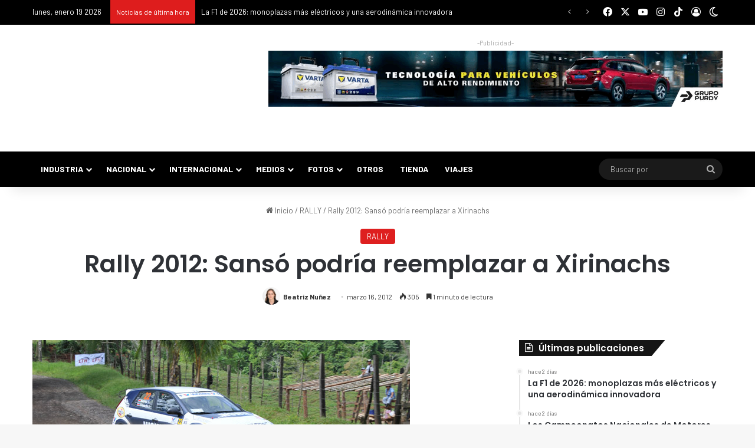

--- FILE ---
content_type: text/html; charset=utf-8
request_url: https://accounts.google.com/o/oauth2/postmessageRelay?parent=https%3A%2F%2Fpuromotor.com&jsh=m%3B%2F_%2Fscs%2Fabc-static%2F_%2Fjs%2Fk%3Dgapi.lb.en.OE6tiwO4KJo.O%2Fd%3D1%2Frs%3DAHpOoo_Itz6IAL6GO-n8kgAepm47TBsg1Q%2Fm%3D__features__
body_size: 160
content:
<!DOCTYPE html><html><head><title></title><meta http-equiv="content-type" content="text/html; charset=utf-8"><meta http-equiv="X-UA-Compatible" content="IE=edge"><meta name="viewport" content="width=device-width, initial-scale=1, minimum-scale=1, maximum-scale=1, user-scalable=0"><script src='https://ssl.gstatic.com/accounts/o/2580342461-postmessagerelay.js' nonce="9VPVMvSl7ulOgSmtb_onlQ"></script></head><body><script type="text/javascript" src="https://apis.google.com/js/rpc:shindig_random.js?onload=init" nonce="9VPVMvSl7ulOgSmtb_onlQ"></script></body></html>

--- FILE ---
content_type: text/css
request_url: https://puromotor.com/wp-content/cache/background-css/1/puromotor.com/wp-content/cache/min/1/wp-content/plugins/gallery-bank-pro-edition/assets/css/jPages.css?ver=1766245295&wpr_t=1768783124
body_size: 898
content:
.widget-layout-body .dataTables_info,.widget-layout-body .dataTables_paginate{padding-bottom:0px!important;margin-bottom:-4px!important}.dataTables_info{padding:0;display:block;float:left}.dataTables_paginate{float:right;margin:0}.dataTables_paginate .last{margin-right:0!important}.holder{height:22px;line-height:22px}.holder .next:active,.holder .first:active,.holder .previous:active,.holder .last:active{font-weight:normal!important}.holder a:active{outline:none}.holder a:hover{text-decoration:none}.holder a.paginate_button,.holder a.paginate_active{border:1px solid #d3d3d3;-webkit-border-radius:2px;-moz-border-radius:2px;border-radius:2px;padding:5px 8px;margin:0 3px;cursor:pointer;*cursor:hand;color:#919191;font-size:11px;box-shadow:0 1px 0 #fff inset,0 1px 0 #eaeaea;-webkit-box-shadow:0 1px 0 #fff inset,0 1px 0 #eaeaea;-moz-box-shadow:0 1px 0 #fff inset,0 1px 0 #eaeaea;text-decoration:none!important}.holder a.paginate_button{background:#fff;background:-moz-linear-gradient(top,#ffffff 0%,#f5f5f5 100%);background:-webkit-gradient(linear,left top,left bottom,color-stop(0%,#ffffff),color-stop(100%,#f5f5f5));background:-webkit-linear-gradient(top,#ffffff 0%,#f5f5f5 100%);background:-o-linear-gradient(top,#ffffff 0%,#f5f5f5 100%);background:-ms-linear-gradient(top,#ffffff 0%,#f5f5f5 100%);background:linear-gradient(top,#ffffff 0%,#f5f5f5 100%)}.holder a.paginate_button:hover{background:#fcfcfc;color:#327394}.holder a.paginate_active,.holder a.paginate_button:active{background:#6f6f6f;color:#fff;border-color:#646464;box-shadow:0 1px 2px #545454 inset,0 1px 0 #fff;-webkit-box-shadow:0 1px 2px #545454 inset,0 1px 0 #fff;-moz-box-shadow:0 1px 2px #545454 inset,0 1px 0 #fff;font-weight:700}.paginate_button_disabled,.paginate_button_disabled:active{background:none!important;color:#CCC!important;box-shadow:none!important;font-weight:normal!important;border:1px solid #E5E5E5!important}.paginate_button_disabled:active{border-color:#d3d3d3!important}.dataTables_processing{position:absolute;top:50%;left:50%;width:250px;height:30px;margin-left:-125px;margin-top:-15px;padding:14px 0 2px 0;border:1px solid #ddd;text-align:center;color:#999;font-size:14px;background-color:#fff}.sorting{background:var(--wpr-bg-1c35da62-9250-40cd-abf2-58efcac2f849) no-repeat 100% 8px}.sorting_asc{background:var(--wpr-bg-ec0847b9-7c33-48ce-aa94-fd81b9af6a57) no-repeat 100% 8px}.sorting_desc{background:var(--wpr-bg-611fee92-9054-42bf-a4b5-c8bdfa75f3e5) no-repeat 100% 8px}.sorting_asc_disabled{background:var(--wpr-bg-6b59d62e-9381-46e4-99dc-4ae84c37e389) no-repeat 100% 8px}.sorting_desc_disabled{background:var(--wpr-bg-7fbabb2d-fef3-4702-ba22-07209038176b) no-repeat 100% 8px}.table.dataTable th:active{outline:none}.datatable-footer{border-top:1px solid #ddd;padding:15px 0}.datatable-footer{background:#fcfcfc;background:-moz-linear-gradient(top,#fcfcfc 0%,#f5f5f5 100%);background:-webkit-gradient(linear,left top,left bottom,color-stop(0%,#fcfcfc),color-stop(100%,#f5f5f5));background:-webkit-linear-gradient(top,#fcfcfc 0%,#f5f5f5 100%);background:-o-linear-gradient(top,#fcfcfc 0%,#f5f5f5 100%);background:-ms-linear-gradient(top,#fcfcfc 0%,#f5f5f5 100%);background:linear-gradient(top,#fcfcfc 0%,#f5f5f5 100%)}.dataTables_scroll{clear:both}.dataTables_scrollBody{*margin-top:-1px;-webkit-overflow-scrolling:touch}.table.dataTable th:active{outline:none}.datatable-footer{border-top:1px solid #ddd;padding:15px 0}.datatable-footer{background:#fcfcfc;background:-moz-linear-gradient(top,#fcfcfc 0%,#f5f5f5 100%);background:-webkit-gradient(linear,left top,left bottom,color-stop(0%,#fcfcfc),color-stop(100%,#f5f5f5));background:-webkit-linear-gradient(top,#fcfcfc 0%,#f5f5f5 100%);background:-o-linear-gradient(top,#fcfcfc 0%,#f5f5f5 100%);background:-ms-linear-gradient(top,#fcfcfc 0%,#f5f5f5 100%);background:linear-gradient(top,#fcfcfc 0%,#f5f5f5 100%)}.jp-hidden{display:none!important}.holder{margin:15px 0;clear:both}.holder a{font-size:12px;cursor:pointer;margin:0 5px;color:#333}.holder a:hover{background-color:#222;color:#fff}.holder a.jp-previous{margin-right:15px}.holder a.jp-next{margin-left:15px}.holder a.jp-current,a.jp-current:hover{color:#FF4242;font-weight:700}.holder a.jp-disabled,a.jp-disabled:hover{color:#bbb}.holder a.jp-current,a.jp-current:hover,.holder a.jp-disabled,a.jp-disabled:hover{cursor:default;background:none}.holder span{margin:0 5px}ul.thumbs{max-width:100%}ul.thumbs li{margin:0 10px 0 0!important;cursor:pointer;list-style:none;display:inline-block;vertical-align:middle!important}ul.thumbs li img{vertical-align:top}ul.thumbs li.selected{outline:3px solid #FF4242}.filmstrip_prev,.filmstrip_next{width:29px;height:29px;border:none!important;cursor:pointer}.filmstrip_prev{background-image:var(--wpr-bg-f40f2117-e43e-437f-8aca-33a226520ff5);display:block}.filmstrip_next{background-image:var(--wpr-bg-a451cef1-2688-442e-87f9-e57180713d31);display:block}.jp-disabled{display:none}li.btns{position:relative}